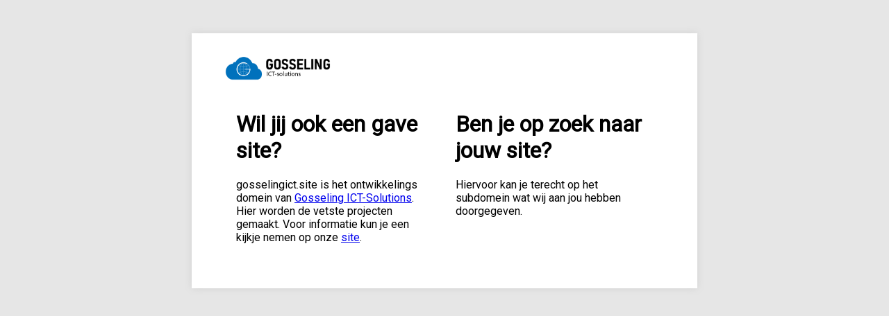

--- FILE ---
content_type: text/html; charset=UTF-8
request_url: https://gosselingict.site/index.php/colorado-avalanche-gear-near-me-58270
body_size: 717
content:
<!DOCTYPE html>
<html lang="en">
<head>
    <meta charset="UTF-8">
    <meta http-equiv="X-UA-Compatible" content="IE=edge">
    <meta name="viewport" content="width=device-width, initial-scale=1.0">
    <title>Gosseling ICT-Solutions</title>

    <link rel="preconnect" href="https://fonts.googleapis.com">
    <link rel="preconnect" href="https://fonts.gstatic.com" crossorigin>
    <link href="https://fonts.googleapis.com/css2?family=Roboto&display=swap" rel="stylesheet">

    <style>
        * {
            font-family: 'Roboto', sans-serif;
        }
        .container {
            box-shadow: 0 0 10px rgb(209, 209, 209);
            width: 50%;
            margin: 3em auto 0;
            background: white;
            padding: 2em 3em;

        }
        img {
            width: 25%;
        }
        .options {
            display: flex;
        }
        .options div {
            width: 50%;
            padding: 1em;
        }
        body {
            background: #e6e6e6;
        }
    </style>
</head>
<body>
    <div class="container">
        <img src="https://gosselingict.nl/assets/Uploads/Logo-Zwart.png" alt="Logo Gosseling ICT-Solutions">
        <div class="options">
            <div>
                <h1>Wil jij ook een gave site?</h1>
                <p>gosselingict.site is het ontwikkelings domein van <a href="https://gosselingict.nl">Gosseling ICT-Solutions</a>. Hier worden de vetste projecten gemaakt. Voor informatie kun je een kijkje nemen op onze <a href="https://gosselingict.nl">site</a>.</p>
                <p></p>
            </div>
            
            <div>
                <h1>Ben je op zoek naar jouw site?</h1>
                <p>Hiervoor kan je terecht op het subdomein wat wij aan jou hebben doorgegeven.</p>
            </div>
        </div>
    </div>
</body>
</html>